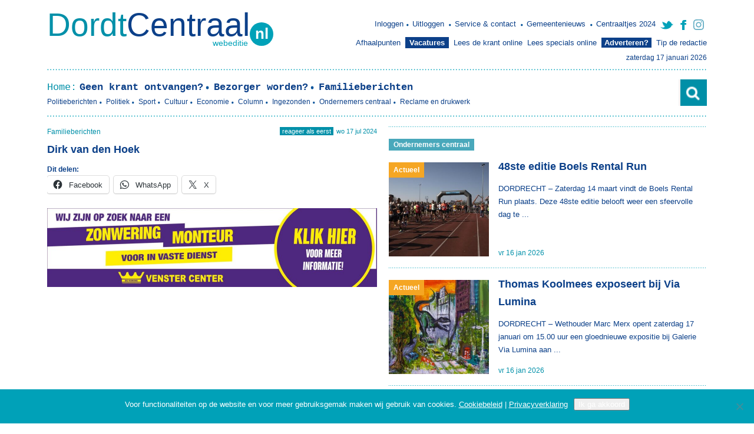

--- FILE ---
content_type: text/html; charset=UTF-8
request_url: https://dordtcentraal.nl/familieberichten/annie-neels-groeneveld-1766915043-722171012-615515815-329988899-281308002-293625782-2094869714-1614548968-566475843-1633851578-860450872-929291147-569619946-1098511188-1879859939-1769107028-1846858-26/
body_size: 17734
content:
<!DOCTYPE html>
<html lang="nl-NL" >
<head>
  
<!-- Global site tag (gtag.js) - Google Analytics -->
	<meta charset="UTF-8" />
  <meta name="format-detection" content="telephone=no" />
  <meta name="viewport" content="width=device-width,initial-scale=1.0">
	<script
  src="https://code.jquery.com/jquery-3.5.1.min.js"
  integrity="sha256-9/aliU8dGd2tb6OSsuzixeV4y/faTqgFtohetphbbj0="
  crossorigin="anonymous"></script>
	<script type="text/javascript" src="https://dordtcentraal.nl/wp-content/themes/dordtcentraal/dist/js/app.js"></script>

	<script data-ad-client="ca-pub-4180737233228733" async src="https://pagead2.googlesyndication.com/pagead/js/adsbygoogle.js"></script>
	<title>
		Dirk van den Hoek - DordtCentraal | Gratis huis-aan-huis-krant voor Dordrecht, Zwijndrecht en Papendrecht.	</title>
  <link rel="shortcut icon" type="image/x-icon" href="https://dordtcentraal.nl/wp-content/themes/dordtcentraal/favicon.ico" />
  <link rel="profile" href="http://gmpg.org/xfn/11" />
	<link rel="pingback" href="https://dordtcentraal.nl/xmlrpc.php" />
	<meta name='robots' content='index, follow, max-image-preview:large, max-snippet:-1, max-video-preview:-1' />
        <script async defer src="https://www.googletagmanager.com/gtag/js?id=G-V0BNSM62SN"></script>
        <script id="google-tracking">
          window.dataLayer = window.dataLayer || [];
          function gtag(){dataLayer.push(arguments);}
          gtag('js', new Date());

          gtag('consent', 'default', {
            'ad_storage'        : 'granted',
            'ad_user_data'      : 'granted',
            'ad_personalization': 'granted',
            'analytics_storage' : 'granted'
          } );
          
          gtag('config', 'G-V0BNSM62SN', {
            'anonymize_ip': true,
            'linker': {
  				    'domains': [ 'dordtcentraal.nl' ]
  				  }
          } );
          
                  </script>
        
            <script data-no-defer="1" data-ezscrex="false" data-cfasync="false" data-pagespeed-no-defer data-cookieconsent="ignore">
                var ctPublicFunctions = {"_ajax_nonce":"dd3878d39d","_rest_nonce":"f08e04a61f","_ajax_url":"\/wp-admin\/admin-ajax.php","_rest_url":"https:\/\/dordtcentraal.nl\/wp-json\/","data__cookies_type":"none","data__ajax_type":"rest","data__bot_detector_enabled":"0","data__frontend_data_log_enabled":1,"cookiePrefix":"","wprocket_detected":false,"host_url":"dordtcentraal.nl","text__ee_click_to_select":"Klik om de hele gegevens te selecteren","text__ee_original_email":"De volledige tekst is","text__ee_got_it":"Duidelijk","text__ee_blocked":"Geblokkeerd","text__ee_cannot_connect":"Kan geen verbinding maken","text__ee_cannot_decode":"Kan e-mail niet decoderen. Onbekende reden","text__ee_email_decoder":"Cleantalk e-mail decoder","text__ee_wait_for_decoding":"De magie is onderweg!","text__ee_decoding_process":"Wacht een paar seconden terwijl we de contactgegevens decoderen."}
            </script>
        
            <script data-no-defer="1" data-ezscrex="false" data-cfasync="false" data-pagespeed-no-defer data-cookieconsent="ignore">
                var ctPublic = {"_ajax_nonce":"dd3878d39d","settings__forms__check_internal":"0","settings__forms__check_external":"0","settings__forms__force_protection":0,"settings__forms__search_test":"0","settings__forms__wc_add_to_cart":"0","settings__data__bot_detector_enabled":"0","settings__sfw__anti_crawler":"0","blog_home":"https:\/\/dordtcentraal.nl\/","pixel__setting":"0","pixel__enabled":false,"pixel__url":null,"data__email_check_before_post":"1","data__email_check_exist_post":0,"data__cookies_type":"none","data__key_is_ok":true,"data__visible_fields_required":true,"wl_brandname":"Anti-Spam by CleanTalk","wl_brandname_short":"CleanTalk","ct_checkjs_key":1833120581,"emailEncoderPassKey":"97c9878d6b71f0a895d72ef0e4828608","bot_detector_forms_excluded":"W10=","advancedCacheExists":false,"varnishCacheExists":false,"wc_ajax_add_to_cart":false}
            </script>
        
	<!-- This site is optimized with the Yoast SEO plugin v26.7 - https://yoast.com/wordpress/plugins/seo/ -->
	<link rel="canonical" href="https://dordtcentraal.nl/familieberichten/[base64]/" />
	<meta property="og:locale" content="nl_NL" />
	<meta property="og:type" content="article" />
	<meta property="og:title" content="Dirk van den Hoek - DordtCentraal" />
	<meta property="og:url" content="https://dordtcentraal.nl/familieberichten/[base64]/" />
	<meta property="og:site_name" content="DordtCentraal" />
	<meta property="article:publisher" content="https://www.facebook.com/dordtcentraal/" />
	<meta property="article:published_time" content="2024-07-17T07:18:04+00:00" />
	<meta property="article:modified_time" content="2024-07-23T11:51:11+00:00" />
	<meta property="og:image" content="https://dordtcentraal.nl/wp-content/uploads/2016/01/CZJ0kwmWcAART7v-1.jpg" />
	<meta property="og:image:width" content="600" />
	<meta property="og:image:height" content="300" />
	<meta property="og:image:type" content="image/jpeg" />
	<meta name="author" content="Familieberichten" />
	<meta name="twitter:card" content="summary_large_image" />
	<meta name="twitter:creator" content="@dordtcentraal" />
	<meta name="twitter:site" content="@dordtcentraal" />
	<meta name="twitter:label1" content="Geschreven door" />
	<meta name="twitter:data1" content="Familieberichten" />
	<script type="application/ld+json" class="yoast-schema-graph">{"@context":"https://schema.org","@graph":[{"@type":"Article","@id":"https://dordtcentraal.nl/familieberichten/[base64]/#article","isPartOf":{"@id":"https://dordtcentraal.nl/familieberichten/[base64]/"},"author":{"name":"Familieberichten","@id":"https://dordtcentraal.nl/#/schema/person/dd9b8a5381d54640e03b19156496c59a"},"headline":"Dirk van den Hoek","datePublished":"2024-07-17T07:18:04+00:00","dateModified":"2024-07-23T11:51:11+00:00","mainEntityOfPage":{"@id":"https://dordtcentraal.nl/familieberichten/[base64]/"},"wordCount":4,"commentCount":0,"publisher":{"@id":"https://dordtcentraal.nl/#organization"},"articleSection":["Familieberichten"],"inLanguage":"nl-NL","potentialAction":[{"@type":"CommentAction","name":"Comment","target":["https://dordtcentraal.nl/familieberichten/[base64]/#respond"]}]},{"@type":"WebPage","@id":"https://dordtcentraal.nl/familieberichten/[base64]/","url":"https://dordtcentraal.nl/familieberichten/[base64]/","name":"Dirk van den Hoek - DordtCentraal","isPartOf":{"@id":"https://dordtcentraal.nl/#website"},"datePublished":"2024-07-17T07:18:04+00:00","dateModified":"2024-07-23T11:51:11+00:00","breadcrumb":{"@id":"https://dordtcentraal.nl/familieberichten/[base64]/#breadcrumb"},"inLanguage":"nl-NL","potentialAction":[{"@type":"ReadAction","target":["https://dordtcentraal.nl/familieberichten/[base64]/"]}]},{"@type":"BreadcrumbList","@id":"https://dordtcentraal.nl/familieberichten/[base64]/#breadcrumb","itemListElement":[{"@type":"ListItem","position":1,"name":"Home","item":"https://dordtcentraal.nl/"},{"@type":"ListItem","position":2,"name":"Dirk van den Hoek"}]},{"@type":"WebSite","@id":"https://dordtcentraal.nl/#website","url":"https://dordtcentraal.nl/","name":"DordtCentraal","description":"Gratis huis-aan-huis-krant voor Dordrecht, Zwijndrecht en Papendrecht.","publisher":{"@id":"https://dordtcentraal.nl/#organization"},"potentialAction":[{"@type":"SearchAction","target":{"@type":"EntryPoint","urlTemplate":"https://dordtcentraal.nl/?s={search_term_string}"},"query-input":{"@type":"PropertyValueSpecification","valueRequired":true,"valueName":"search_term_string"}}],"inLanguage":"nl-NL"},{"@type":"Organization","@id":"https://dordtcentraal.nl/#organization","name":"Dordtcentraal","url":"https://dordtcentraal.nl/","logo":{"@type":"ImageObject","inLanguage":"nl-NL","@id":"https://dordtcentraal.nl/#/schema/logo/image/","url":"https://dordtcentraal.nl/wp-content/uploads/2017/02/logo_dordtcentraal.png","contentUrl":"https://dordtcentraal.nl/wp-content/uploads/2017/02/logo_dordtcentraal.png","width":414,"height":66,"caption":"Dordtcentraal"},"image":{"@id":"https://dordtcentraal.nl/#/schema/logo/image/"},"sameAs":["https://www.facebook.com/dordtcentraal/","https://x.com/dordtcentraal"]},{"@type":"Person","@id":"https://dordtcentraal.nl/#/schema/person/dd9b8a5381d54640e03b19156496c59a","name":"Familieberichten"}]}</script>
	<!-- / Yoast SEO plugin. -->


<link rel='dns-prefetch' href='//a.omappapi.com' />
<link rel='dns-prefetch' href='//stats.wp.com' />
<link rel="alternate" type="application/rss+xml" title="DordtCentraal &raquo; Dirk van den Hoek reacties feed" href="https://dordtcentraal.nl/familieberichten/[base64]/feed/" />
<link rel="alternate" title="oEmbed (JSON)" type="application/json+oembed" href="https://dordtcentraal.nl/wp-json/oembed/1.0/embed?url=https%3A%2F%2Fdordtcentraal.nl%2Ffamilieberichten%[base64]%2F" />
<link rel="alternate" title="oEmbed (XML)" type="text/xml+oembed" href="https://dordtcentraal.nl/wp-json/oembed/1.0/embed?url=https%3A%2F%2Fdordtcentraal.nl%2Ffamilieberichten%[base64]%2F&#038;format=xml" />
<meta property="og:image" content="http://dordtcentraal.nl/wp-content/uploads/2013/11/logo_dordtcentraal.png"/>
<style id='wp-img-auto-sizes-contain-inline-css' type='text/css'>
img:is([sizes=auto i],[sizes^="auto," i]){contain-intrinsic-size:3000px 1500px}
/*# sourceURL=wp-img-auto-sizes-contain-inline-css */
</style>
<link rel='stylesheet' id='formidable-css' href='https://dordtcentraal.nl/wp-content/plugins/formidable/css/formidableforms1.css?v=1767608593132718' type='text/css' media='all' />
<link rel='stylesheet' id='cleantalk-public-css-css' href='https://dordtcentraal.nl/wp-content/plugins/cleantalk-spam-protect/css/cleantalk-public.min.css?v=17633781373032' type='text/css' media='all' />
<link rel='stylesheet' id='cleantalk-email-decoder-css-css' href='https://dordtcentraal.nl/wp-content/plugins/cleantalk-spam-protect/css/cleantalk-email-decoder.min.css?v=17458449231630' type='text/css' media='all' />
<link rel='stylesheet' id='cookie-notice-front-css' href='https://dordtcentraal.nl/wp-content/plugins/cookie-notice/css/front.min.css?v=17657894595482' type='text/css' media='all' />
<link rel='stylesheet' id='yop-public-css' href='https://dordtcentraal.nl/wp-content/plugins/yop-poll/public/assets/css/yop-poll-public-6.5.39.css?v=1762764603163330' type='text/css' media='all' />
<link rel='stylesheet' id='dvk-social-sharing-css' href='https://dordtcentraal.nl/wp-content/plugins/dvk-social-sharing/assets/css/styles.min.css?v=1729500274835' type='text/css' media='all' />
<link rel='stylesheet' id='sharedaddy-css' href='https://dordtcentraal.nl/wp-content/plugins/jetpack/modules/sharedaddy/sharing.css?v=176820860120625' type='text/css' media='all' />
<link rel='stylesheet' id='social-logos-css' href='https://dordtcentraal.nl/wp-content/plugins/jetpack/_inc/social-logos/social-logos.min.css?v=176820860013011' type='text/css' media='all' />
<script type="text/javascript" src="https://dordtcentraal.nl/wp-content/plugins/cleantalk-spam-protect/js/apbct-public-bundle_gathering.min.js?v=176760859396996" id="apbct-public-bundle_gathering.min-js-js"></script>
<script type="text/javascript" id="cookie-notice-front-js-before">
/* <![CDATA[ */
var cnArgs = {"ajaxUrl":"https:\/\/dordtcentraal.nl\/wp-admin\/admin-ajax.php","nonce":"ae25fc4cb0","hideEffect":"slide","position":"bottom","onScroll":false,"onScrollOffset":100,"onClick":false,"cookieName":"cookie_notice_accepted","cookieTime":2592000,"cookieTimeRejected":2592000,"globalCookie":false,"redirection":false,"cache":true,"revokeCookies":false,"revokeCookiesOpt":"automatic"};

//# sourceURL=cookie-notice-front-js-before
/* ]]> */
</script>
<script type="text/javascript" src="https://dordtcentraal.nl/wp-content/plugins/cookie-notice/js/front.min.js?v=17657894599200" id="cookie-notice-front-js"></script>
<script type="text/javascript" src="https://dordtcentraal.nl/wp-includes/js/jquery/jquery.min.js?v=169953092987553" id="jquery-core-js"></script>
<script type="text/javascript" src="https://dordtcentraal.nl/wp-includes/js/jquery/jquery-migrate.min.js?v=169157641513577" id="jquery-migrate-js"></script>
<script type="text/javascript" id="yop-public-js-extra">
/* <![CDATA[ */
var objectL10n = {"yopPollParams":{"urlParams":{"ajax":"https://dordtcentraal.nl/wp-admin/admin-ajax.php","wpLogin":"https://dordtcentraal.nl/wp-login.php?redirect_to=https%3A%2F%2Fdordtcentraal.nl%2Fwp-admin%2Fadmin-ajax.php%3Faction%3Dyop_poll_record_wordpress_vote"},"apiParams":{"reCaptcha":{"siteKey":""},"reCaptchaV2Invisible":{"siteKey":""},"reCaptchaV3":{"siteKey":""},"hCaptcha":{"siteKey":""},"cloudflareTurnstile":{"siteKey":""}},"captchaParams":{"imgPath":"https://dordtcentraal.nl/wp-content/plugins/yop-poll/public/assets/img/","url":"https://dordtcentraal.nl/wp-content/plugins/yop-poll/app.php","accessibilityAlt":"Sound icon","accessibilityTitle":"Accessibility option: listen to a question and answer it!","accessibilityDescription":"Type below the \u003Cstrong\u003Eanswer\u003C/strong\u003E to what you hear. Numbers or words:","explanation":"Click or touch the \u003Cstrong\u003EANSWER\u003C/strong\u003E","refreshAlt":"Refresh/reload icon","refreshTitle":"Refresh/reload: get new images and accessibility option!"},"voteParams":{"invalidPoll":"Ongeldige poll","noAnswersSelected":"Geen antwoord geselecteerd","minAnswersRequired":"Minimaal {min_answers_allowed} antwoord(en) verplicht","maxAnswersRequired":"Maximaal {max_answers_allowed} antwoord(en) geaccepteerd","noAnswerForOther":"Het Anders veld is niet ingevuld","noValueForCustomField":"{custom_field_name} is verplicht","tooManyCharsForCustomField":"Text for {custom_field_name} is too long","consentNotChecked":"Je moet akkoord gaan met onze voorwaarden","noCaptchaSelected":"Captcha is verplicht","thankYou":"Bedankt voor je stem"},"resultsParams":{"singleVote":"stem","multipleVotes":"stemmen","singleAnswer":"antwoord","multipleAnswers":"antwoorden"}}};
//# sourceURL=yop-public-js-extra
/* ]]> */
</script>
<script type="text/javascript" src="https://dordtcentraal.nl/wp-content/plugins/yop-poll/public/assets/js/yop-poll-public-6.5.39.min.js?v=176276460349504" id="yop-public-js"></script>
<link rel="https://api.w.org/" href="https://dordtcentraal.nl/wp-json/" /><link rel="alternate" title="JSON" type="application/json" href="https://dordtcentraal.nl/wp-json/wp/v2/posts/172593" /><link rel='shortlink' href='https://dordtcentraal.nl/?p=172593' />

<!-- This site is using AdRotate v5.8.16 Professional to display their advertisements - https://ajdg.solutions/ -->
<!-- AdRotate CSS -->
<style type="text/css" media="screen">
	.g { margin:0px; padding:0px; overflow:hidden; line-height:1; zoom:1; }
	.g img { height:auto; }
	.g-col { position:relative; float:left; }
	.g-col:first-child { margin-left: 0; }
	.g-col:last-child { margin-right: 0; }
	.g-2 { width:auto; }
	.b-2 { margin:0px 0px 0px 0px; }
	@media only screen and (max-width: 480px) {
		.g-col, .g-dyn, .g-single { width:100%; margin-left:0; margin-right:0; }
	}
</style>
<!-- /AdRotate CSS -->


 <!-- OneAll.com / Social Login for WordPress / v5.10.0 -->
<script data-cfasync="false" type="text/javascript">
 (function() {
  var oa = document.createElement('script'); oa.type = 'text/javascript';
  oa.async = true; oa.src = 'https://dordtcentraal.api.oneall.com/socialize/library.js';
  var s = document.getElementsByTagName('script')[0]; s.parentNode.insertBefore(oa, s);
 })();
</script>
<script>document.documentElement.className += " js";</script>
	<style>img#wpstats{display:none}</style>
		  <link href='http://fonts.googleapis.com/css?family=Open+Sans:300italic,400italic,600italic,700italic,800italic,400,300,600,700,800' rel='stylesheet' type='text/css'>
  <link href='http://fonts.googleapis.com/css?family=Droid+Serif:400italic' rel='stylesheet' type='text/css'>
      <link rel="stylesheet" href="https://dordtcentraal.nl/wp-content/themes/dordtcentraal/dist/css/app.css" type="text/css" media="all">
  
  <!--  <link rel="stylesheet" type="text/css" media="all" href="--><!--/lib/css/template.css" />-->
	<script type="text/javascript">
	  /*
	   * Replace SITE_SUBDOMAIN with the subdomain of a Site
	   * created in your OneAll account: https://app.oneall.com
	   */
	  var oneall_subdomain = 'dordtcentraal';
	  var oneall_js_protocol = (("https:" == document.location.protocol) ? "https" : "http");
	  document.write(unescape("%3Cscript src='"+oneall_js_protocol+"://"+oneall_subdomain+".api.oneall.com/socialize/library.js' type='text/javascript'%3E%3C/script%3E"));
	</script>
	<!-- Go to www.addthis.com/dashboard to customize your tools -->
<script type="text/javascript" src="//s7.addthis.com/js/300/addthis_widget.js#pubid=ra-56e28663f1f73fd8"></script>

<script type="text/javascript" src="https://dordtcentraal.nl/wp-content/themes/dordtcentraal/lib/js/classie.js"></script>

 
<style>
.widget-title-space {
    display: flex;
    justify-content: space-between;
}
.widget-title-space a {
	font-weight: 700 !important;
    font-size: 18px !important;
    line-height: 22px !important;
}

.famads {
	float: left; 
	width: 100%;
}

.showmobile,
.showinmobile{
	display: none!important;
}
#sb-search{
	display:block!important;
}

.show-md {
	display: none !important;
}

@media (max-width:1120px) {
	.show-md {
		display: inline !important;
	}
}

@media (max-width:454px){


	#header .misc ul {
		display: inline-block;
	}

	#header .misc ul li {
		padding: 0;
		text-align: center;
		margin-bottom: 8px;
		float: none;
		margin: 4px 2px;
		display: inline-block;
	}

	#header .misc ul li a{
	font-size:12px;
	}
	.mobilemenu{
		float:left!important;
		width:30%!important;
	}

	#nav .nav.mobile .openorclose p span {
	
		background-size: 24px 20px!important;
		padding-left: 28px!important;
		
	}

	.sb-socials {
		margin-top: 11px;
	}

	/*.search{
		display:none!important;
	}*/
	#sb-search {
		margin-top: -28px;
	}
	#sb-search.sb-search-open {
		margin-top: -15px;
	}

	#nav .nav.mobile {
		margin: 0 auto 0px!important;  
	}
	#nav {
		padding: 8px 0!important;  
	}

	.usermenuz{
		border-bottom: 1px solid white;
		margin: 10px 8px;
		display:inline-block;
		text-align: center;
	}

	.usermenuz li{
		display: -webkit-inline-box!important;
	}
	.usermenuz a{
		padding: 3px!important;
		font-size: 14px!important;
	}


	.showinmobile{
		display: block!important;

	}


	.showmobile{
		display: block!important;

	}
	.hidemobile{
		display:none!important;
	}

}

@media (max-width:835px){
	.mobile {
  display: block !important;
	}
}

.sb-search {
	position: relative;	
	width: 0%;
	min-width: 48px;
	height: 48px;
	float: right;
	overflow: hidden;
	-webkit-transition: width 0.3s;
	-moz-transition: width 0.3s;
	transition: width 0.3s;
	-webkit-backface-visibility: hidden;
}

.sb-search-input {
	position: absolute;
	top: 0;
	right: 0;
	border: none;
	font-weight: 100;
	outline: none;
	background-color: #f3f3f3;
	width: 100%;
	height: 45px;
	margin: 0;
	z-index: 10;
	padding: 20px 65px 20px 20px;
	font-family: inherit;
	font-size: 20px;
	color: #7e7e7e;
}

.sb-search-input::-webkit-input-placeholder {
	color: #7e7e7e;
}

.sb-search-input:-moz-placeholder {
	color: #efb480;
}

.sb-search-input::-moz-placeholder {
	color: #efb480;
}

.sb-search-input:-ms-input-placeholder {
	color: #efb480;
}

.sb-icon-search,
.sb-search-submit  {
	width: 60px;
	height: 60px;
	display: block;
	position: absolute;
	right: 0;
	top: 0;
	padding: 0;
	margin: 0;
	line-height: 60px;
	text-align: center;
	cursor: pointer;
}

.sb-search-submit {
	background: #fff; /* IE needs this */
	-ms-filter: "progid:DXImageTransform.Microsoft.Alpha(Opacity=0)"; /* IE 8 */
    filter: alpha(opacity=0); /* IE 5-7 */
    opacity: 0;
	color: transparent;
	border: none;
	outline: none;
	z-index: -1;
}

.sb-icon-search {
	color: #fff;
	background: url(https://dordtcentraal.nl/wp-content/themes/dordtcentraal/lib/images/search.png) no-repeat 50%;	
	width: 45px;
    height: 45px;    
    overflow: hidden;
    position: absolute;
    right: 0;
    top: 0;
    z-index: 999;
}

.sb-search.sb-search-open .sb-icon-search,
.no-js .sb-search .sb-icon-search {
	
	z-index: 11;
}

/* Open state */
.sb-search.sb-search-open,
.no-js .sb-search {
	width: 100%;
}



.sb-search.sb-search-open .sb-search-submit,
.no-js .sb-search .sb-search-submit {
	z-index: 90;
}


.usermenuz .facebook{	display:none!important;}
.usermenuz .instagram{	display:none!important;}
.usermenuz .twitter{	display:none!important;}
.basicpopup-content p{
    height: auto!important;
}

#cn-accept-cookie {
	color: #fff !important;
}

.banner-mobile {
	width: 100%;
	height: auto;
	overflow: hidden;

	display: none;
}

.banner-mobile .g-col {
	float: left !important;
	width: 48% !important;
	padding: 1% !important;
	min-height: 160px;
}

@media (max-width: 835px) {
	.banner-mobile {
		display: block;
	}
	.banner-desktop {
		display: none;
	}
}

</style>

<meta name="facebook-domain-verification" content="9vpbzgke2zvotfvsjh6wqd4h8mzis6" />


<style id='global-styles-inline-css' type='text/css'>
:root{--wp--preset--aspect-ratio--square: 1;--wp--preset--aspect-ratio--4-3: 4/3;--wp--preset--aspect-ratio--3-4: 3/4;--wp--preset--aspect-ratio--3-2: 3/2;--wp--preset--aspect-ratio--2-3: 2/3;--wp--preset--aspect-ratio--16-9: 16/9;--wp--preset--aspect-ratio--9-16: 9/16;--wp--preset--color--black: #000000;--wp--preset--color--cyan-bluish-gray: #abb8c3;--wp--preset--color--white: #ffffff;--wp--preset--color--pale-pink: #f78da7;--wp--preset--color--vivid-red: #cf2e2e;--wp--preset--color--luminous-vivid-orange: #ff6900;--wp--preset--color--luminous-vivid-amber: #fcb900;--wp--preset--color--light-green-cyan: #7bdcb5;--wp--preset--color--vivid-green-cyan: #00d084;--wp--preset--color--pale-cyan-blue: #8ed1fc;--wp--preset--color--vivid-cyan-blue: #0693e3;--wp--preset--color--vivid-purple: #9b51e0;--wp--preset--gradient--vivid-cyan-blue-to-vivid-purple: linear-gradient(135deg,rgb(6,147,227) 0%,rgb(155,81,224) 100%);--wp--preset--gradient--light-green-cyan-to-vivid-green-cyan: linear-gradient(135deg,rgb(122,220,180) 0%,rgb(0,208,130) 100%);--wp--preset--gradient--luminous-vivid-amber-to-luminous-vivid-orange: linear-gradient(135deg,rgb(252,185,0) 0%,rgb(255,105,0) 100%);--wp--preset--gradient--luminous-vivid-orange-to-vivid-red: linear-gradient(135deg,rgb(255,105,0) 0%,rgb(207,46,46) 100%);--wp--preset--gradient--very-light-gray-to-cyan-bluish-gray: linear-gradient(135deg,rgb(238,238,238) 0%,rgb(169,184,195) 100%);--wp--preset--gradient--cool-to-warm-spectrum: linear-gradient(135deg,rgb(74,234,220) 0%,rgb(151,120,209) 20%,rgb(207,42,186) 40%,rgb(238,44,130) 60%,rgb(251,105,98) 80%,rgb(254,248,76) 100%);--wp--preset--gradient--blush-light-purple: linear-gradient(135deg,rgb(255,206,236) 0%,rgb(152,150,240) 100%);--wp--preset--gradient--blush-bordeaux: linear-gradient(135deg,rgb(254,205,165) 0%,rgb(254,45,45) 50%,rgb(107,0,62) 100%);--wp--preset--gradient--luminous-dusk: linear-gradient(135deg,rgb(255,203,112) 0%,rgb(199,81,192) 50%,rgb(65,88,208) 100%);--wp--preset--gradient--pale-ocean: linear-gradient(135deg,rgb(255,245,203) 0%,rgb(182,227,212) 50%,rgb(51,167,181) 100%);--wp--preset--gradient--electric-grass: linear-gradient(135deg,rgb(202,248,128) 0%,rgb(113,206,126) 100%);--wp--preset--gradient--midnight: linear-gradient(135deg,rgb(2,3,129) 0%,rgb(40,116,252) 100%);--wp--preset--font-size--small: 13px;--wp--preset--font-size--medium: 20px;--wp--preset--font-size--large: 36px;--wp--preset--font-size--x-large: 42px;--wp--preset--spacing--20: 0.44rem;--wp--preset--spacing--30: 0.67rem;--wp--preset--spacing--40: 1rem;--wp--preset--spacing--50: 1.5rem;--wp--preset--spacing--60: 2.25rem;--wp--preset--spacing--70: 3.38rem;--wp--preset--spacing--80: 5.06rem;--wp--preset--shadow--natural: 6px 6px 9px rgba(0, 0, 0, 0.2);--wp--preset--shadow--deep: 12px 12px 50px rgba(0, 0, 0, 0.4);--wp--preset--shadow--sharp: 6px 6px 0px rgba(0, 0, 0, 0.2);--wp--preset--shadow--outlined: 6px 6px 0px -3px rgb(255, 255, 255), 6px 6px rgb(0, 0, 0);--wp--preset--shadow--crisp: 6px 6px 0px rgb(0, 0, 0);}:where(.is-layout-flex){gap: 0.5em;}:where(.is-layout-grid){gap: 0.5em;}body .is-layout-flex{display: flex;}.is-layout-flex{flex-wrap: wrap;align-items: center;}.is-layout-flex > :is(*, div){margin: 0;}body .is-layout-grid{display: grid;}.is-layout-grid > :is(*, div){margin: 0;}:where(.wp-block-columns.is-layout-flex){gap: 2em;}:where(.wp-block-columns.is-layout-grid){gap: 2em;}:where(.wp-block-post-template.is-layout-flex){gap: 1.25em;}:where(.wp-block-post-template.is-layout-grid){gap: 1.25em;}.has-black-color{color: var(--wp--preset--color--black) !important;}.has-cyan-bluish-gray-color{color: var(--wp--preset--color--cyan-bluish-gray) !important;}.has-white-color{color: var(--wp--preset--color--white) !important;}.has-pale-pink-color{color: var(--wp--preset--color--pale-pink) !important;}.has-vivid-red-color{color: var(--wp--preset--color--vivid-red) !important;}.has-luminous-vivid-orange-color{color: var(--wp--preset--color--luminous-vivid-orange) !important;}.has-luminous-vivid-amber-color{color: var(--wp--preset--color--luminous-vivid-amber) !important;}.has-light-green-cyan-color{color: var(--wp--preset--color--light-green-cyan) !important;}.has-vivid-green-cyan-color{color: var(--wp--preset--color--vivid-green-cyan) !important;}.has-pale-cyan-blue-color{color: var(--wp--preset--color--pale-cyan-blue) !important;}.has-vivid-cyan-blue-color{color: var(--wp--preset--color--vivid-cyan-blue) !important;}.has-vivid-purple-color{color: var(--wp--preset--color--vivid-purple) !important;}.has-black-background-color{background-color: var(--wp--preset--color--black) !important;}.has-cyan-bluish-gray-background-color{background-color: var(--wp--preset--color--cyan-bluish-gray) !important;}.has-white-background-color{background-color: var(--wp--preset--color--white) !important;}.has-pale-pink-background-color{background-color: var(--wp--preset--color--pale-pink) !important;}.has-vivid-red-background-color{background-color: var(--wp--preset--color--vivid-red) !important;}.has-luminous-vivid-orange-background-color{background-color: var(--wp--preset--color--luminous-vivid-orange) !important;}.has-luminous-vivid-amber-background-color{background-color: var(--wp--preset--color--luminous-vivid-amber) !important;}.has-light-green-cyan-background-color{background-color: var(--wp--preset--color--light-green-cyan) !important;}.has-vivid-green-cyan-background-color{background-color: var(--wp--preset--color--vivid-green-cyan) !important;}.has-pale-cyan-blue-background-color{background-color: var(--wp--preset--color--pale-cyan-blue) !important;}.has-vivid-cyan-blue-background-color{background-color: var(--wp--preset--color--vivid-cyan-blue) !important;}.has-vivid-purple-background-color{background-color: var(--wp--preset--color--vivid-purple) !important;}.has-black-border-color{border-color: var(--wp--preset--color--black) !important;}.has-cyan-bluish-gray-border-color{border-color: var(--wp--preset--color--cyan-bluish-gray) !important;}.has-white-border-color{border-color: var(--wp--preset--color--white) !important;}.has-pale-pink-border-color{border-color: var(--wp--preset--color--pale-pink) !important;}.has-vivid-red-border-color{border-color: var(--wp--preset--color--vivid-red) !important;}.has-luminous-vivid-orange-border-color{border-color: var(--wp--preset--color--luminous-vivid-orange) !important;}.has-luminous-vivid-amber-border-color{border-color: var(--wp--preset--color--luminous-vivid-amber) !important;}.has-light-green-cyan-border-color{border-color: var(--wp--preset--color--light-green-cyan) !important;}.has-vivid-green-cyan-border-color{border-color: var(--wp--preset--color--vivid-green-cyan) !important;}.has-pale-cyan-blue-border-color{border-color: var(--wp--preset--color--pale-cyan-blue) !important;}.has-vivid-cyan-blue-border-color{border-color: var(--wp--preset--color--vivid-cyan-blue) !important;}.has-vivid-purple-border-color{border-color: var(--wp--preset--color--vivid-purple) !important;}.has-vivid-cyan-blue-to-vivid-purple-gradient-background{background: var(--wp--preset--gradient--vivid-cyan-blue-to-vivid-purple) !important;}.has-light-green-cyan-to-vivid-green-cyan-gradient-background{background: var(--wp--preset--gradient--light-green-cyan-to-vivid-green-cyan) !important;}.has-luminous-vivid-amber-to-luminous-vivid-orange-gradient-background{background: var(--wp--preset--gradient--luminous-vivid-amber-to-luminous-vivid-orange) !important;}.has-luminous-vivid-orange-to-vivid-red-gradient-background{background: var(--wp--preset--gradient--luminous-vivid-orange-to-vivid-red) !important;}.has-very-light-gray-to-cyan-bluish-gray-gradient-background{background: var(--wp--preset--gradient--very-light-gray-to-cyan-bluish-gray) !important;}.has-cool-to-warm-spectrum-gradient-background{background: var(--wp--preset--gradient--cool-to-warm-spectrum) !important;}.has-blush-light-purple-gradient-background{background: var(--wp--preset--gradient--blush-light-purple) !important;}.has-blush-bordeaux-gradient-background{background: var(--wp--preset--gradient--blush-bordeaux) !important;}.has-luminous-dusk-gradient-background{background: var(--wp--preset--gradient--luminous-dusk) !important;}.has-pale-ocean-gradient-background{background: var(--wp--preset--gradient--pale-ocean) !important;}.has-electric-grass-gradient-background{background: var(--wp--preset--gradient--electric-grass) !important;}.has-midnight-gradient-background{background: var(--wp--preset--gradient--midnight) !important;}.has-small-font-size{font-size: var(--wp--preset--font-size--small) !important;}.has-medium-font-size{font-size: var(--wp--preset--font-size--medium) !important;}.has-large-font-size{font-size: var(--wp--preset--font-size--large) !important;}.has-x-large-font-size{font-size: var(--wp--preset--font-size--x-large) !important;}
/*# sourceURL=global-styles-inline-css */
</style>
<link rel='stylesheet' id='so-css-dordtcentraal-css' href='https://dordtcentraal.nl/wp-content/uploads/so-css/so-css-dordtcentraal.css?v=17219153010' type='text/css' media='all' />
</head>

<body
	class="wp-singular post-template-default single single-post postid-172593 single-format-standard wp-theme-dordtcentraal loggedout blog-id-1 cookies-not-set">
<script async src="https://pagead2.googlesyndication.com/pagead/js/adsbygoogle.js"></script>
<div id="fb-root"></div>

<script>(function(d, s, id) {
  var js, fjs = d.getElementsByTagName(s)[0];
  if (d.getElementById(id)) return;
  js = d.createElement(s); js.id = id;
  js.src = "//connect.facebook.net/en_US/all.js#xfbml=1&appId=186142371577265";
  fjs.parentNode.insertBefore(js, fjs);
}(document, 'script', 'facebook-jssdk'));</script>
</div></div></div>
<div id="topbanner">
<div class="wrapper"></div>   <!-- addrotate OFF -->
</div>
<div class="wrapper">
<div id="header" class="wrapper">
<div>
	<div class="hidemobile">
				<div class="usermenu"><ul><li class="loginx"><a>Inloggen</a></li><li id="menu-item-37053" class="menu-item menu-item-type-post_type menu-item-object-page menu-item-37053"><a href="https://dordtcentraal.nl/logout-2/">Uitloggen</a></li>
<li id="menu-item-37054" class="menu-item menu-item-type-post_type menu-item-object-page menu-item-37054"><a href="https://dordtcentraal.nl/service-contact/">Service &amp; contact</a></li>
<li id="menu-item-100058" class="menu-item menu-item-type-post_type menu-item-object-page menu-item-100058"><a href="https://dordtcentraal.nl/gemeentenieuws/">Gemeentenieuws</a></li>
<li id="menu-item-37056" class="menu-item menu-item-type-post_type menu-item-object-page menu-item-37056"><a href="https://dordtcentraal.nl/centraaltjesfelicitaties/">Centraaltjes 2024</a></li>
<li id="menu-item-37057" class="twitter menu-item menu-item-type-custom menu-item-object-custom menu-item-37057"><a target="_blank" href="https://twitter.com/dordtcentraal">Twitter</a></li>
<li id="menu-item-37058" class="facebook menu-item menu-item-type-custom menu-item-object-custom menu-item-37058"><a target="_blank" href="https://www.facebook.com/dordtcentraal">Facebook</a></li>
<li id="menu-item-87560" class="instagram menu-item menu-item-type-custom menu-item-object-custom menu-item-87560"><a href="https://www.instagram.com/dordtcentraal/">Instagram</a></li>
<li class="clr"></li></ul></div>			</div>
	
	<div class="logo">
		<a href="https://dordtcentraal.nl">Dordt<span class="wijknaam">Centraal</span><span class="onderschrift">webeditie</span><span class="nl">nl</span></a>	</div>
    </div>
    <div class="clr"></div>
    <div class="weather-n-date">
    	<div class="data">
				zaterdag 17 januari 2026<img src="https://dordtcentraal.nl/wp-content/themes/dordtcentraal/lib/images/demo_weather.png" class="weather" alt="Bekijk het weer" />
		        </div>
				<div class="clr"></div>
	</div>
    <div class="misc"><ul><li id="menu-item-127326" class="menu-item menu-item-type-post_type menu-item-object-page menu-item-127326"><a href="https://dordtcentraal.nl/afhaalpunten/">Afhaalpunten</a></li>
<li id="menu-item-105328" class="vacatures menu-item menu-item-type-taxonomy menu-item-object-category menu-item-105328"><a href="https://dordtcentraal.nl/vacatures/">Vacatures</a></li>
<li id="menu-item-189063" class="menu-item menu-item-type-custom menu-item-object-custom menu-item-189063"><a target="_blank" href="https://krant.dordtcentraal.nl/lees-de-krant-online">Lees de krant online</a></li>
<li id="menu-item-189064" class="menu-item menu-item-type-custom menu-item-object-custom menu-item-189064"><a target="_blank" href="https://krant.dordtcentraal.nl/lees-specials-online">Lees specials online</a></li>
<li id="menu-item-37073" class="strong menu-item menu-item-type-post_type menu-item-object-page menu-item-37073"><a href="https://dordtcentraal.nl/adverteren/">Adverteren?</a></li>
<li id="menu-item-138652" class="show-md menu-item menu-item-type-taxonomy menu-item-object-category menu-item-138652"><a href="https://dordtcentraal.nl/ondernemers/">Ondernemers centraal</a></li>
<li id="menu-item-110805" class="slim menu-item menu-item-type-post_type menu-item-object-page menu-item-110805"><a href="https://dordtcentraal.nl/tip-de-redactie/">Tip de redactie</a></li>
<li class="clr"></li></ul></div>	<div class="clr"></div>
</div>
<div id="nav" class="wrapper">
	<div class="nav">




	<div class="main"><ul><li class="title"><a href="https://dordtcentraal.nl/">Home:</a></li><li id="menu-item-127885" class="menu-item menu-item-type-custom menu-item-object-custom menu-item-127885"><a href="https://www.bezorgingmaasstad.nl/meldformulier/">Geen krant ontvangen?</a></li>
<li id="menu-item-127884" class="menu-item menu-item-type-custom menu-item-object-custom menu-item-127884"><a href="http://www.bezorgingmaasstad.nl/">Bezorger worden?</a></li>
<li id="menu-item-110806" class="menu-item menu-item-type-taxonomy menu-item-object-category current-post-ancestor current-menu-parent current-post-parent menu-item-110806"><a href="https://dordtcentraal.nl/familieberichten/">Familieberichten</a></li>
</ul></div>    <div class="clr"></div>
    <div class="subs"><ul><li id="menu-item-37066" class="menu-item menu-item-type-taxonomy menu-item-object-category menu-item-37066"><a href="https://dordtcentraal.nl/politieberichten/">Politieberichten</a></li>
<li id="menu-item-37067" class="menu-item menu-item-type-taxonomy menu-item-object-category menu-item-37067"><a href="https://dordtcentraal.nl/politiek/">Politiek</a></li>
<li id="menu-item-111053" class="menu-item menu-item-type-taxonomy menu-item-object-category menu-item-111053"><a href="https://dordtcentraal.nl/sport/">Sport</a></li>
<li id="menu-item-37068" class="menu-item menu-item-type-taxonomy menu-item-object-category menu-item-37068"><a href="https://dordtcentraal.nl/cultuur/">Cultuur</a></li>
<li id="menu-item-37069" class="menu-item menu-item-type-taxonomy menu-item-object-category menu-item-37069"><a href="https://dordtcentraal.nl/economie/">Economie</a></li>
<li id="menu-item-39904" class="menu-item menu-item-type-post_type menu-item-object-page menu-item-39904"><a href="https://dordtcentraal.nl/column/">Column</a></li>
<li id="menu-item-37071" class="menu-item menu-item-type-taxonomy menu-item-object-category menu-item-37071"><a href="https://dordtcentraal.nl/ingezonden/">Ingezonden</a></li>
<li id="menu-item-37072" class="menu-item menu-item-type-taxonomy menu-item-object-category menu-item-37072"><a href="https://dordtcentraal.nl/ondernemers/">Ondernemers centraal</a></li>
<li id="menu-item-52501" class="last menu-item menu-item-type-custom menu-item-object-custom menu-item-52501"><a target="_blank" href="https://dc-reclame.nl/">Reclame en drukwerk</a></li>
</ul></div>    <div class="clr"></div>
    </div>
    <div class="nav mobile mobilemenu">
    	<div class="openorclose"><p><span>
		
										Familieberichten							        	
		
        </span></p>	
		
		</div>
		
		
		
    	<ul style="margin-top: 10px;">
		
				<div class="usermenuz"><li class="loginx"><a>Inloggen</a></li><li class="menu-item menu-item-type-post_type menu-item-object-page menu-item-37053"><a href="https://dordtcentraal.nl/logout-2/">Uitloggen</a></li>
<li class="menu-item menu-item-type-post_type menu-item-object-page menu-item-37054"><a href="https://dordtcentraal.nl/service-contact/">Service &amp; contact</a></li>
<li class="menu-item menu-item-type-post_type menu-item-object-page menu-item-100058"><a href="https://dordtcentraal.nl/gemeentenieuws/">Gemeentenieuws</a></li>
<li class="menu-item menu-item-type-post_type menu-item-object-page menu-item-37056"><a href="https://dordtcentraal.nl/centraaltjesfelicitaties/">Centraaltjes 2024</a></li>
<li class="twitter menu-item menu-item-type-custom menu-item-object-custom menu-item-37057"><a target="_blank" href="https://twitter.com/dordtcentraal">Twitter</a></li>
<li class="facebook menu-item menu-item-type-custom menu-item-object-custom menu-item-37058"><a target="_blank" href="https://www.facebook.com/dordtcentraal">Facebook</a></li>
<li class="instagram menu-item menu-item-type-custom menu-item-object-custom menu-item-87560"><a href="https://www.instagram.com/dordtcentraal/">Instagram</a></li>
<li class="clr"></li></div>			
		
		</ul>
    </div>
	
	
	<div class="sb-socials showmobile" style="display:none;">
	<a target="_blank" href="https://twitter.com/dordtcentraal"><img src="https://dordtcentraal.nl/wp-content/themes/dordtcentraal/lib/images/twitter.png" ></a>
	<a target="_blank" href="https://www.facebook.com/dordtcentraal"><img src="https://dordtcentraal.nl/wp-content/themes/dordtcentraal/lib/images/facebook.png" ></a>
	<a target="_blank" href="https://www.instagram.com/dordtcentraal/"><img src="https://dordtcentraal.nl/wp-content/themes/dordtcentraal/lib/images/insta.png" ></a>
	</div>
	
	
	<div id="sb-search" class="sb-search" style="display:none;">
		<form role="search" method="get" id="searchform" class="searchform2" action="https://dordtcentraal.nl/" >
		<input class="sb-search-input" placeholder="Zoek in DordtCentraal" type="text" value=""  name="s" id="s">
		<input class="sb-search-submit" type="submit" value="">
		<span class="sb-icon-search"></span>
		</form>
	</div>
	
	
        <div class="clr"></div>
</div>
<div class="mobile hidemobile">
	<div class="wijken">
  <ul><li class="select"><span>Wijknieuws</span></li><li class="link"><a href="http://binnenstadnoordflank.dordtcentraal.nl">Binnenstad Noordflank</a></li><li class="link"><a href="http://crabbehof.dordtcentraal.nl">Crabbehof</a></li><li class="link"><a href="http://dubbeldam.dordtcentraal.nl">Dubbeldam</a></li><li class="link"><a href="http://nieuwkrispijn.dordtcentraal.nl">Nieuw Krispijn</a></li><li class="link"><a href="http://oudkrispijn.dordtcentraal.nl">Oud Krispijn</a></li><li class="link"><a href="http://reeland.dordtcentraal.nl">Reeland</a></li><li class="link"><a href="http://staart.dordtcentraal.nl">Staart</a></li><li class="link"><a href="http://stadspolders.dordtcentraal.nl">Stadspolders</a></li><li class="link"><a href="http://sterrenburg.dordtcentraal.nl">Sterrenburg</a></li><li class="link"><a href="http://wielwijk.dordtcentraal.nl">Wielwijk</a></li></ul></div></div>
<!-- Ofwel zijn er geen banners, ze zijn uitgeschakeld of geen beschikbaar voor deze locatie! -->
<div id="content" class="wrapper single">
		<div id="posts">
															<div id="details">
				<div class="leftside"><p class="category">
					Familieberichten					</p></div>
				<div class="rightside">
					<div class="share">
            <!-- Go to www.addthis.com/dashboard to customize your tools -->
<div class="addthis_sharing_toolbox"></div>
                  </div>
					<p class="details"><span class="commentcount">reageer als eerst</span>wo 17 jul 2024</p>
				</div>
				<div class="clr"></div>
			</div>
			<div class="article">

			<h1>Dirk van den Hoek</h1>
						<div class="post-content clearfix"><div class="sharedaddy sd-sharing-enabled"><div class="robots-nocontent sd-block sd-social sd-social-icon-text sd-sharing"><h3 class="sd-title">Dit delen:</h3><div class="sd-content"><ul><li class="share-facebook"><a rel="nofollow noopener noreferrer"
				data-shared="sharing-facebook-172593"
				class="share-facebook sd-button share-icon"
				href="https://dordtcentraal.nl/familieberichten/[base64]/?share=facebook"
				target="_blank"
				aria-labelledby="sharing-facebook-172593"
				>
				<span id="sharing-facebook-172593" hidden>Klik om te delen op Facebook (Opent in een nieuw venster)</span>
				<span>Facebook</span>
			</a></li><li class="share-jetpack-whatsapp"><a rel="nofollow noopener noreferrer"
				data-shared="sharing-whatsapp-172593"
				class="share-jetpack-whatsapp sd-button share-icon"
				href="https://dordtcentraal.nl/familieberichten/[base64]/?share=jetpack-whatsapp"
				target="_blank"
				aria-labelledby="sharing-whatsapp-172593"
				>
				<span id="sharing-whatsapp-172593" hidden>Klik om te delen op WhatsApp (Opent in een nieuw venster)</span>
				<span>WhatsApp</span>
			</a></li><li class="share-x"><a rel="nofollow noopener noreferrer"
				data-shared="sharing-x-172593"
				class="share-x sd-button share-icon"
				href="https://dordtcentraal.nl/familieberichten/[base64]/?share=x"
				target="_blank"
				aria-labelledby="sharing-x-172593"
				>
				<span id="sharing-x-172593" hidden>Klik om te delen op X (Opent in een nieuw venster)</span>
				<span>X</span>
			</a></li><li class="share-end"></li></ul></div></div></div></div>															</div><!-- end article -->

		   <!-- b-banner1 Adrotate-->
			<!-- Ofwel zijn er geen banners, ze zijn uitgeschakeld of geen beschikbaar voor deze locatie! -->       <!-- b-banner2 Adrotate-->
			<div class="g g-26"><div class="g-single a-383"><a class="gofollow" data-track="MzgzLDI2LDEsNjA=" href="https://venstercenter.nl/over-ons/vacatures/#solliciteren"><img src="http://dordtcentraal.nl/wp-content/uploads/2025/10/Banner-Venster-Center-vacature-oktober-2025.jpg" /></a></div></div>						
        </div><!-- end posts -->
	

<div id="sidebar" class="first">


	  
	<!-- Ofwel zijn er geen banners, ze zijn uitgeschakeld of geen beschikbaar voor deze locatie! --><div class="element-divider"></div>  <div class="category">
    <span class="teaser--category" style="background-color: #49A8BB;">
        Ondernemers centraal    </span>
  </div>
  
<div class="post">
  <div class="article  article-with-featured-image ">
          <a class="featuredimage" href="https://dordtcentraal.nl/actueel/48ste-editie-boels-rental-run/" title="Lees meer over: 48ste editie Boels Rental Run">
        <div class="featuredimage--image" style="background-image: url(https://dordtcentraal.nl/wp-content/uploads/2026/01/BOELS-RENTAL-RUN_FOTO-455x303.jpg);"></div>
                  <span class="teaser--category" style="background-color: #f5a623;">
            Actueel          </span>
                  <div class="overlay">
            <div class="tekst">
                          </div>
          </div>
      </a>
        <div class="post--content-container">
      <h3 class="title">
        <a href="https://dordtcentraal.nl/actueel/48ste-editie-boels-rental-run/" title="Lees meer over: 48ste editie Boels Rental Run">48ste editie Boels Rental Run</a>
      </h3>
      <p>
        DORDRECHT &#8211; Zaterdag 14 maart vindt de Boels Rental Run plaats. Deze 48ste editie belooft weer een sfeervolle dag te<a class="more" href="https://dordtcentraal.nl/actueel/48ste-editie-boels-rental-run/"> ...</a>      </p>
      <div class="post--meta">
                <p>vr 16 jan 2026</p>
        <!-- Social Sharing by Danny - v1.3.9 - https://wordpress.org/plugins/dvk-social-sharing/ --><p class="dvk-social-sharing ss-icon-size-16"><span class="ss-ask">Share this post: </span></p><!-- / Social Sharing By Danny -->      </div>
    </div>
  </div>
</div>

<div class="post">
  <div class="article  article-with-featured-image ">
          <a class="featuredimage" href="https://dordtcentraal.nl/actueel/thomas-koolmees-exposeert-bij-via-lumina/" title="Lees meer over: Thomas Koolmees exposeert bij Via Lumina">
        <div class="featuredimage--image" style="background-image: url(https://dordtcentraal.nl/wp-content/uploads/2026/01/VIA-LUMINA_FOTO-455x295.jpg);"></div>
                  <span class="teaser--category" style="background-color: #f5a623;">
            Actueel          </span>
                  <div class="overlay">
            <div class="tekst">
                          </div>
          </div>
      </a>
        <div class="post--content-container">
      <h3 class="title">
        <a href="https://dordtcentraal.nl/actueel/thomas-koolmees-exposeert-bij-via-lumina/" title="Lees meer over: Thomas Koolmees exposeert bij Via Lumina">Thomas Koolmees exposeert bij Via Lumina</a>
      </h3>
      <p>
        DORDRECHT &#8211; Wethouder Marc Merx opent zaterdag 17 januari om 15.00 uur een gloednieuwe expositie bij Galerie Via Lumina aan<a class="more" href="https://dordtcentraal.nl/actueel/thomas-koolmees-exposeert-bij-via-lumina/"> ...</a>      </p>
      <div class="post--meta">
                <p>vr 16 jan 2026</p>
        <!-- Social Sharing by Danny - v1.3.9 - https://wordpress.org/plugins/dvk-social-sharing/ --><p class="dvk-social-sharing ss-icon-size-16"><span class="ss-ask">Share this post: </span></p><!-- / Social Sharing By Danny -->      </div>
    </div>
  </div>
</div>
<div id="jobs" class="tabs">
	<a href="https://dordtcentraal.nl/vacatures/"><h4>Vacatures</h4></a>
	<ul id="latestjobs">
								<li><a href="https://dordtcentraal.nl/vacatures/zet-uw-vacatures-in-de-schijnwerpers-in-dordt-centraal/" title="Lees meer over: Zet uw vacature(s) in de schijnwerpers in Dordt Centraal!">Zet uw vacature(s) in de schijnwerpers in Dordt Centraal!</a><div class="clr"></div></li>
						<li><a href="https://dordtcentraal.nl/vacatures/nestrx/" title="Lees meer over: NestrX">NestrX</a><div class="clr"></div></li>
						<li><a href="https://dordtcentraal.nl/1/nestrx-984846525/" title="Lees meer over: Belmar Keukenverkoper">Belmar Keukenverkoper</a><div class="clr"></div></li>
						<li><a href="https://dordtcentraal.nl/1/nestrx-429306721/" title="Lees meer over: Belmar keukenmonteur">Belmar keukenmonteur</a><div class="clr"></div></li>
						<li><a href="https://dordtcentraal.nl/vacatures/signode/" title="Lees meer over: Signode">Signode</a><div class="clr"></div></li>
					</ul>
	<div class="clr"></div>
	<style>
		#jobs {margin-bottom: 20px; padding:0px;}
		#jobs > a { text-decoration:none; color:#fff;}
		#jobs > a > h4 {
		padding: 10px 15px;
    		background: #08549b;
    		font-weight: 700;
    		font-size: 18px;
    		line-height: 22px;
    		position: relative;
    		z-index: 2;
		}
		#latestjobs {display:block;  border: 1px solid #0090a9; margin: 0; padding: 10px 15px;}
		#latestjobs li {display:block; padding: 10px 0;}
		#latestjobs li a, #latestjobs li a:visited {color: #0c4089; font-size:13px; text-decoration: none;font-weight:400;font-family: Open Sans,sans-serif;}
	</style>
</div><div id="bystats">
    <h2 class="current">Familieberichten</h2>
    <div class="clr"></div>
    <ul id="mostread">
    									<li><p class="date"><span>14-01-2026</span><a href="https://dordtcentraal.nl/familieberichten/wilhelmina-johanna-quakkelaar-stolk-883229435-1209643075-1317443684-1419346933-1215788229-1515394129-1783963733-1019256606-2098825518/" title="Lees meer over: Pieter Jeroon Zaunbrecher">Pieter Jeroon Zaunbrecher</a></p><div class="clr"></div></li>
				<li><p class="date"><span>14-01-2026</span><a href="https://dordtcentraal.nl/familieberichten/wilhelmina-johanna-quakkelaar-stolk-883229435-1209643075-1317443684-1419346933-1215788229-1515394129-1783963733-1019256606/" title="Lees meer over: Grietje van Dijk &#8211; van den Herik">Grietje van Dijk &#8211; van den Herik</a></p><div class="clr"></div></li>
				<li><p class="date"><span>14-01-2026</span><a href="https://dordtcentraal.nl/familieberichten/wilhelmina-johanna-quakkelaar-stolk-883229435-1209643075-1317443684-1419346933-1215788229-1515394129-1783963733-1019256606-544518299/" title="Lees meer over: Adriana Jeltje van Horik &#8211; Termond">Adriana Jeltje van Horik &#8211; Termond</a></p><div class="clr"></div></li>
				<li><p class="date"><span>14-01-2026</span><a href="https://dordtcentraal.nl/familieberichten/wilhelmina-johanna-quakkelaar-stolk-883229435-1209643075-1317443684-1419346933-1215788229-1515394129-1783963733-1019256606-1096215674/" title="Lees meer over: Pieternella Lagendijk &#8211; Smits">Pieternella Lagendijk &#8211; Smits</a></p><div class="clr"></div></li>
				<li><p class="date"><span>14-01-2026</span><a href="https://dordtcentraal.nl/familieberichten/wilhelmina-johanna-quakkelaar-stolk-883229435-1209643075-1317443684-1419346933-1215788229-1515394129-1783963733-1019256606-1987286717/" title="Lees meer over: Cornelis Hendrik Eversdijk">Cornelis Hendrik Eversdijk</a></p><div class="clr"></div></li>
				<li><p class="date"><span>14-01-2026</span><a href="https://dordtcentraal.nl/familieberichten/wilhelmina-johanna-quakkelaar-stolk-883229435-1209643075-1317443684-1419346933-1215788229-1515394129-1783963733-1019256606-1912976689/" title="Lees meer over: Frederik Boele">Frederik Boele</a></p><div class="clr"></div></li>
				<li><p class="date"><span>07-01-2026</span><a href="https://dordtcentraal.nl/familieberichten/wilhelmina-johanna-quakkelaar-stolk-883229435-1209643075-1317443684-1419346933-1215788229-1515394129-1783963733-1906476803/" title="Lees meer over: Gerrit Scheurwater">Gerrit Scheurwater</a></p><div class="clr"></div></li>
				<li><p class="date"><span>07-01-2026</span><a href="https://dordtcentraal.nl/familieberichten/wilhelmina-johanna-quakkelaar-stolk-883229435-1209643075-1317443684-1419346933-1215788229-1515394129-1783963733-25371247/" title="Lees meer over: Garrelt Bruno Hageman">Garrelt Bruno Hageman</a></p><div class="clr"></div></li>
				<li><p class="date"><span>07-01-2026</span><a href="https://dordtcentraal.nl/familieberichten/wilhelmina-johanna-quakkelaar-stolk-883229435-1209643075-1317443684-1419346933-1215788229-1515394129-1783963733-1527683271/" title="Lees meer over: Jan Cornelis Sluijmers">Jan Cornelis Sluijmers</a></p><div class="clr"></div></li>
				<li><p class="date"><span>07-01-2026</span><a href="https://dordtcentraal.nl/familieberichten/wilhelmina-johanna-quakkelaar-stolk-883229435-1209643075-1317443684-1419346933-1215788229-1515394129-1783963733-1527683271-1065266580/" title="Lees meer over: Maria Jannigje Muller &#8211; Weda">Maria Jannigje Muller &#8211; Weda</a></p><div class="clr"></div></li>
							</ul>
    </div>

</div>
		<div class="clr"></div>
</div>
<!-- modal -->
<div id="dcmodal">
    <div class="closedcmodal"></div>
  <div class="maximage wrapper" style="
  background-repeat: no-repeat;
  background-position:center center;
  -webkit-background-size: contain;
  -moz-background-size: contain;
  -o-background-size: contain;
  background-size: contain;
  ">
  <img src="https://dordtcentraal.nl/wp-content/themes/dordtcentraal/lib/images/watermerk_big.png" />
  </div>
</div>
    <div id="pagenav" class="footer d-block">
			<div class="border">
																	<div class="clr"></div>
			</div>
    </div>




    		<div id="footer">
        	<div class="nav">
			<div class="main"><ul><li class="title"><a href="#">© 2026 Dordtcentraal &bull;</a> </li><li id="menu-item-37078" class="menu-item menu-item-type-custom menu-item-object-custom menu-item-37078"><a href="http://dordtcentraal.nl/feed/rss">RSS</a></li>
<li id="menu-item-37079" class="menu-item menu-item-type-post_type menu-item-object-page menu-item-37079"><a href="https://dordtcentraal.nl/adverteren/">Adverteren</a></li>
<li id="menu-item-37080" class="menu-item menu-item-type-post_type menu-item-object-page menu-item-37080"><a href="https://dordtcentraal.nl/service-contact/">Service &#038; contact</a></li>
<li id="menu-item-75793" class="menu-item menu-item-type-post_type menu-item-object-page menu-item-75793"><a href="https://dordtcentraal.nl/disclaimer/">Disclaimer</a></li>
<li id="menu-item-75792" class="menu-item menu-item-type-post_type menu-item-object-page menu-item-75792"><a href="https://dordtcentraal.nl/cookiebeleid/">Cookiebeleid</a></li>
<li id="menu-item-75791" class="menu-item menu-item-type-post_type menu-item-object-page menu-item-75791"><a href="https://dordtcentraal.nl/privacyverklaring/">Privacyverklaring</a></li>
<li id="menu-item-37081" class="twitter menu-item menu-item-type-custom menu-item-object-custom menu-item-37081"><a href="https://twitter.com/dordtcentraal">Twitter</a></li>
<li id="menu-item-37082" class="facebook menu-item menu-item-type-custom menu-item-object-custom menu-item-37082"><a href="https://www.facebook.com/dordtcentraal">Facebook</a></li>
<li id="menu-item-87561" class="instagram menu-item menu-item-type-custom menu-item-object-custom menu-item-87561"><a href="https://www.instagram.com/dordtcentraal/">instagram</a></li>
</ul><div class="clr"></div></div>			</div>
            <div class="disclaimer">
            	<div class="disc"><ul id="menu-disclaimer-1" class="menu"><li class="menu-item menu-item-type-custom menu-item-object-custom menu-item-127885"><a href="https://www.bezorgingmaasstad.nl/meldformulier/">Geen krant ontvangen?</a></li>
<li class="menu-item menu-item-type-custom menu-item-object-custom menu-item-127884"><a href="http://www.bezorgingmaasstad.nl/">Bezorger worden?</a></li>
<li class="menu-item menu-item-type-taxonomy menu-item-object-category current-post-ancestor current-menu-parent current-post-parent menu-item-110806"><a href="https://dordtcentraal.nl/familieberichten/">Familieberichten</a></li>
</ul></div>				
            </div>
            <div class="clr"></div>
        </div>
        <div class="clr"></div>
        </div><!-- end wrapper -->
        <div class="clr" style="padding-bottom:20px;"></div>

	<div id="popup">
        <div class="contain">
        	<div class="head"><p>Inloggen DordtCentraal</p><div class="close"></div></div>
            <img alt="Dordt Centraal" src="http://dordtcentraal.nl/wp-content/uploads/2013/11/logo_dordtcentraal.png">
            <div id="social_login_container"></div>
        	

            <script type="text/javascript">
             oneall.api.plugins.social_login.build("social_login_container", {
				'providers' :  ['facebook','twitter'],
				'css_theme_uri': 'https://oneallcdn.com/css/api/socialize/themes/buildin/signin/large-v1.css',
				'callback_uri': 'http://dordtcentraal.nl',
				'grid_size_x': '1',
				'grid_size_y': '2'
             });
            </script>
			
			<script>
			
			
			/**
 * uisearch.js v1.0.0
 * http://www.codrops.com
 *
 * Licensed under the MIT license.
 * http://www.opensource.org/licenses/mit-license.php
 * 
 * Copyright 2013, Codrops
 * http://www.codrops.com
 */
;( function( window ) {
	
	'use strict';
	
	// EventListener | @jon_neal | //github.com/jonathantneal/EventListener
	!window.addEventListener && window.Element && (function () {
	   function addToPrototype(name, method) {
		  Window.prototype[name] = HTMLDocument.prototype[name] = Element.prototype[name] = method;
	   }
	 
	   var registry = [];
	 
	   addToPrototype("addEventListener", function (type, listener) {
		  var target = this;
	 
		  registry.unshift({
			 __listener: function (event) {
				event.currentTarget = target;
				event.pageX = event.clientX + document.documentElement.scrollLeft;
				event.pageY = event.clientY + document.documentElement.scrollTop;
				event.preventDefault = function () { event.returnValue = false };
				event.relatedTarget = event.fromElement || null;
				event.stopPropagation = function () { event.cancelBubble = true };
				event.relatedTarget = event.fromElement || null;
				event.target = event.srcElement || target;
				event.timeStamp = +new Date;
	 
				listener.call(target, event);
			 },
			 listener: listener,
			 target: target,
			 type: type
		  });
	 
		  this.attachEvent("on" + type, registry[0].__listener);
	   });
	 
	   addToPrototype("removeEventListener", function (type, listener) {
		  for (var index = 0, length = registry.length; index < length; ++index) {
			 if (registry[index].target == this && registry[index].type == type && registry[index].listener == listener) {
				return this.detachEvent("on" + type, registry.splice(index, 1)[0].__listener);
			 }
		  }
	   });
	 
	   addToPrototype("dispatchEvent", function (eventObject) {
		  try {
			 return this.fireEvent("on" + eventObject.type, eventObject);
		  } catch (error) {
			 for (var index = 0, length = registry.length; index < length; ++index) {
				if (registry[index].target == this && registry[index].type == eventObject.type) {
				   registry[index].call(this, eventObject);
				}
			 }
		  }
	   });
	})();

	// http://stackoverflow.com/a/11381730/989439
	function mobilecheck() {
		var check = false;
		(function(a){if(/(android|ipad|playbook|silk|bb\d+|meego).+mobile|avantgo|bada\/|blackberry|blazer|compal|elaine|fennec|hiptop|iemobile|ip(hone|od)|iris|kindle|lge |maemo|midp|mmp|netfront|opera m(ob|in)i|palm( os)?|phone|p(ixi|re)\/|plucker|pocket|psp|series(4|6)0|symbian|treo|up\.(browser|link)|vodafone|wap|windows (ce|phone)|xda|xiino/i.test(a)||/1207|6310|6590|3gso|4thp|50[1-6]i|770s|802s|a wa|abac|ac(er|oo|s\-)|ai(ko|rn)|al(av|ca|co)|amoi|an(ex|ny|yw)|aptu|ar(ch|go)|as(te|us)|attw|au(di|\-m|r |s )|avan|be(ck|ll|nq)|bi(lb|rd)|bl(ac|az)|br(e|v)w|bumb|bw\-(n|u)|c55\/|capi|ccwa|cdm\-|cell|chtm|cldc|cmd\-|co(mp|nd)|craw|da(it|ll|ng)|dbte|dc\-s|devi|dica|dmob|do(c|p)o|ds(12|\-d)|el(49|ai)|em(l2|ul)|er(ic|k0)|esl8|ez([4-7]0|os|wa|ze)|fetc|fly(\-|_)|g1 u|g560|gene|gf\-5|g\-mo|go(\.w|od)|gr(ad|un)|haie|hcit|hd\-(m|p|t)|hei\-|hi(pt|ta)|hp( i|ip)|hs\-c|ht(c(\-| |_|a|g|p|s|t)|tp)|hu(aw|tc)|i\-(20|go|ma)|i230|iac( |\-|\/)|ibro|idea|ig01|ikom|im1k|inno|ipaq|iris|ja(t|v)a|jbro|jemu|jigs|kddi|keji|kgt( |\/)|klon|kpt |kwc\-|kyo(c|k)|le(no|xi)|lg( g|\/(k|l|u)|50|54|\-[a-w])|libw|lynx|m1\-w|m3ga|m50\/|ma(te|ui|xo)|mc(01|21|ca)|m\-cr|me(rc|ri)|mi(o8|oa|ts)|mmef|mo(01|02|bi|de|do|t(\-| |o|v)|zz)|mt(50|p1|v )|mwbp|mywa|n10[0-2]|n20[2-3]|n30(0|2)|n50(0|2|5)|n7(0(0|1)|10)|ne((c|m)\-|on|tf|wf|wg|wt)|nok(6|i)|nzph|o2im|op(ti|wv)|oran|owg1|p800|pan(a|d|t)|pdxg|pg(13|\-([1-8]|c))|phil|pire|pl(ay|uc)|pn\-2|po(ck|rt|se)|prox|psio|pt\-g|qa\-a|qc(07|12|21|32|60|\-[2-7]|i\-)|qtek|r380|r600|raks|rim9|ro(ve|zo)|s55\/|sa(ge|ma|mm|ms|ny|va)|sc(01|h\-|oo|p\-)|sdk\/|se(c(\-|0|1)|47|mc|nd|ri)|sgh\-|shar|sie(\-|m)|sk\-0|sl(45|id)|sm(al|ar|b3|it|t5)|so(ft|ny)|sp(01|h\-|v\-|v )|sy(01|mb)|t2(18|50)|t6(00|10|18)|ta(gt|lk)|tcl\-|tdg\-|tel(i|m)|tim\-|t\-mo|to(pl|sh)|ts(70|m\-|m3|m5)|tx\-9|up(\.b|g1|si)|utst|v400|v750|veri|vi(rg|te)|vk(40|5[0-3]|\-v)|vm40|voda|vulc|vx(52|53|60|61|70|80|81|83|85|98)|w3c(\-| )|webc|whit|wi(g |nc|nw)|wmlb|wonu|x700|yas\-|your|zeto|zte\-/i.test(a.substr(0,4)))check = true})(navigator.userAgent||navigator.vendor||window.opera);
		return check;
	}
	
	// http://www.jonathantneal.com/blog/polyfills-and-prototypes/
	!String.prototype.trim && (String.prototype.trim = function() {
		return this.replace(/^\s+|\s+$/g, '');
	});

	function UISearch( el, options ) {	
		this.el = el;
		this.inputEl = el.querySelector( 'form > input.sb-search-input' );
		this._initEvents();
	}

	UISearch.prototype = {
		_initEvents : function() {
			var self = this,
				initSearchFn = function( ev ) {
					ev.stopPropagation();
					// trim its value
					self.inputEl.value = self.inputEl.value.trim();
					
					if( !classie.has( self.el, 'sb-search-open' ) ) { // open it
						ev.preventDefault();
						self.open();
					}
					else if( classie.has( self.el, 'sb-search-open' ) && /^\s*$/.test( self.inputEl.value ) ) { // close it
						ev.preventDefault();
						self.close();
					}
				}

			this.el.addEventListener( 'click', initSearchFn );
			this.el.addEventListener( 'touchstart', initSearchFn );
			this.inputEl.addEventListener( 'click', function( ev ) { ev.stopPropagation(); });
			this.inputEl.addEventListener( 'touchstart', function( ev ) { ev.stopPropagation(); } );
		},
		open : function() {
			var self = this;
			classie.add( this.el, 'sb-search-open' );
			// focus the input
			if( !mobilecheck() ) {
				this.inputEl.focus();
			}
			// close the search input if body is clicked
			var bodyFn = function( ev ) {
				self.close();
				this.removeEventListener( 'click', bodyFn );
				this.removeEventListener( 'touchstart', bodyFn );
			};
			document.addEventListener( 'click', bodyFn );
			document.addEventListener( 'touchstart', bodyFn );
		},
		close : function() {
			this.inputEl.blur();
			classie.remove( this.el, 'sb-search-open' );
		}
	}

	// add to global namespace
	window.UISearch = UISearch;

} )( window );
			
			
			
			
			
			
			
			
			new UISearch( document.getElementById( 'sb-search' ) );
		</script>
			
			
        </div>
    </div>
	<script type="speculationrules">
{"prefetch":[{"source":"document","where":{"and":[{"href_matches":"/*"},{"not":{"href_matches":["/wp-*.php","/wp-admin/*","/wp-content/uploads/*","/wp-content/*","/wp-content/plugins/*","/wp-content/themes/dordtcentraal/*","/*\\?(.+)"]}},{"not":{"selector_matches":"a[rel~=\"nofollow\"]"}},{"not":{"selector_matches":".no-prefetch, .no-prefetch a"}}]},"eagerness":"conservative"}]}
</script>

	<script type="text/javascript">
		window.WPCOM_sharing_counts = {"https://dordtcentraal.nl/familieberichten/[base64]/":172593,"https://dordtcentraal.nl/actueel/48ste-editie-boels-rental-run/":190867,"https://dordtcentraal.nl/actueel/thomas-koolmees-exposeert-bij-via-lumina/":190937};
	</script>
				<script type="text/javascript" id="adrotate-clicktracker-js-extra">
/* <![CDATA[ */
var click_object = {"ajax_url":"https://dordtcentraal.nl/wp-admin/admin-ajax.php"};
//# sourceURL=adrotate-clicktracker-js-extra
/* ]]> */
</script>
<script type="text/javascript" src="https://dordtcentraal.nl/wp-content/plugins/adrotate-pro/library/jquery.adrotate.clicktracker.js?v=1643987858373" id="adrotate-clicktracker-js"></script>
<script type="text/javascript" src="https://dordtcentraal.nl/wp-content/themes/dordtcentraal/lib/js/custom.jquery.js?v=164398786013100" id="custom-js"></script>
<script>(function(d){var s=d.createElement("script");s.type="text/javascript";s.src="https://a.omappapi.com/app/js/api.min.js";s.async=true;s.id="omapi-script";d.getElementsByTagName("head")[0].appendChild(s);})(document);</script><script type="text/javascript" src="https://dordtcentraal.nl/wp-content/plugins/dvk-social-sharing/assets/js/script.min.js?v=1729500274426" id="dvk-social-sharing-js" defer="defer" data-wp-strategy="defer"></script>
<script type="text/javascript" id="jetpack-stats-js-before">
/* <![CDATA[ */
_stq = window._stq || [];
_stq.push([ "view", {"v":"ext","blog":"71805292","post":"172593","tz":"1","srv":"dordtcentraal.nl","j":"1:15.4"} ]);
_stq.push([ "clickTrackerInit", "71805292", "172593" ]);
//# sourceURL=jetpack-stats-js-before
/* ]]> */
</script>
<script type="text/javascript" src="https://stats.wp.com/e-202603.js" id="jetpack-stats-js" defer="defer" data-wp-strategy="defer"></script>
<script type="text/javascript" id="sharing-js-js-extra">
/* <![CDATA[ */
var sharing_js_options = {"lang":"en","counts":"1","is_stats_active":"1"};
//# sourceURL=sharing-js-js-extra
/* ]]> */
</script>
<script type="text/javascript" src="https://dordtcentraal.nl/wp-content/plugins/jetpack/_inc/build/sharedaddy/sharing.min.js?v=17682086008769" id="sharing-js-js"></script>
<script type="text/javascript" id="sharing-js-js-after">
/* <![CDATA[ */
var windowOpen;
			( function () {
				function matches( el, sel ) {
					return !! (
						el.matches && el.matches( sel ) ||
						el.msMatchesSelector && el.msMatchesSelector( sel )
					);
				}

				document.body.addEventListener( 'click', function ( event ) {
					if ( ! event.target ) {
						return;
					}

					var el;
					if ( matches( event.target, 'a.share-facebook' ) ) {
						el = event.target;
					} else if ( event.target.parentNode && matches( event.target.parentNode, 'a.share-facebook' ) ) {
						el = event.target.parentNode;
					}

					if ( el ) {
						event.preventDefault();

						// If there's another sharing window open, close it.
						if ( typeof windowOpen !== 'undefined' ) {
							windowOpen.close();
						}
						windowOpen = window.open( el.getAttribute( 'href' ), 'wpcomfacebook', 'menubar=1,resizable=1,width=600,height=400' );
						return false;
					}
				} );
			} )();
var windowOpen;
			( function () {
				function matches( el, sel ) {
					return !! (
						el.matches && el.matches( sel ) ||
						el.msMatchesSelector && el.msMatchesSelector( sel )
					);
				}

				document.body.addEventListener( 'click', function ( event ) {
					if ( ! event.target ) {
						return;
					}

					var el;
					if ( matches( event.target, 'a.share-x' ) ) {
						el = event.target;
					} else if ( event.target.parentNode && matches( event.target.parentNode, 'a.share-x' ) ) {
						el = event.target.parentNode;
					}

					if ( el ) {
						event.preventDefault();

						// If there's another sharing window open, close it.
						if ( typeof windowOpen !== 'undefined' ) {
							windowOpen.close();
						}
						windowOpen = window.open( el.getAttribute( 'href' ), 'wpcomx', 'menubar=1,resizable=1,width=600,height=350' );
						return false;
					}
				} );
			} )();
//# sourceURL=sharing-js-js-after
/* ]]> */
</script>

		<!-- Cookie Notice plugin v2.5.11 by Hu-manity.co https://hu-manity.co/ -->
		<div id="cookie-notice" role="dialog" class="cookie-notice-hidden cookie-revoke-hidden cn-position-bottom" aria-label="Cookie Notice" style="background-color: rgba(0,161,184,1);"><div class="cookie-notice-container" style="color: #fff"><span id="cn-notice-text" class="cn-text-container">Voor functionaliteiten op de website en voor meer gebruiksgemak maken wij gebruik van cookies.  <a href="/cookiebeleid/">Cookiebeleid</a> | <a href="/privacyverklaring/">Privacyverklaring</a></span><span id="cn-notice-buttons" class="cn-buttons-container"><button id="cn-accept-cookie" data-cookie-set="accept" class="cn-set-cookie cn-button cn-button-custom button" aria-label="Ik ga akkoord">Ik ga akkoord</button></span><button type="button" id="cn-close-notice" data-cookie-set="accept" class="cn-close-icon" aria-label="Nee"></button></div>
			
		</div>
		<!-- / Cookie Notice plugin -->		<script type="text/javascript">var omapi_data = {"object_id":172593,"object_key":"post","object_type":"post","term_ids":[24],"wp_json":"https:\/\/dordtcentraal.nl\/wp-json","wc_active":false,"edd_active":false,"nonce":"f08e04a61f"};</script>
			<style>
		li.menu-item-105328 a { background-color: #0c4089!important; color: #fff!important; padding: 2px 7px; font-weight: 700;}
    
	</style>

	<!-- <script type="text/javascript" src="https://dordtcentraal.nl/wp-content/themes/dordtcentraal/lib/js/custom.jquery.js"></script> -->

	</body>
</html>


--- FILE ---
content_type: text/html; charset=utf-8
request_url: https://www.google.com/recaptcha/api2/aframe
body_size: 266
content:
<!DOCTYPE HTML><html><head><meta http-equiv="content-type" content="text/html; charset=UTF-8"></head><body><script nonce="_qrP84va465tNBpPO5tA5Q">/** Anti-fraud and anti-abuse applications only. See google.com/recaptcha */ try{var clients={'sodar':'https://pagead2.googlesyndication.com/pagead/sodar?'};window.addEventListener("message",function(a){try{if(a.source===window.parent){var b=JSON.parse(a.data);var c=clients[b['id']];if(c){var d=document.createElement('img');d.src=c+b['params']+'&rc='+(localStorage.getItem("rc::a")?sessionStorage.getItem("rc::b"):"");window.document.body.appendChild(d);sessionStorage.setItem("rc::e",parseInt(sessionStorage.getItem("rc::e")||0)+1);localStorage.setItem("rc::h",'1768633868758');}}}catch(b){}});window.parent.postMessage("_grecaptcha_ready", "*");}catch(b){}</script></body></html>

--- FILE ---
content_type: image/svg+xml
request_url: https://dordtcentraal.nl/wp-content/themes/dordtcentraal/dist/images/instagram.svg
body_size: 1604
content:
<?xml version="1.0" encoding="UTF-8" standalone="no"?>
<svg width="18px" height="18px" viewBox="0 0 18 18" version="1.1" xmlns="http://www.w3.org/2000/svg" xmlns:xlink="http://www.w3.org/1999/xlink">
    <!-- Generator: Sketch 47.1 (45422) - http://www.bohemiancoding.com/sketch -->
    <title>Shape</title>
    <desc>Created with Sketch.</desc>
    <defs></defs>
    <g id="Page-1" stroke="none" stroke-width="1" fill="none" fill-rule="evenodd">
        <g id="Artboard-Copy" fill-rule="nonzero" fill="#61ACC3">
            <g id="instagram">
                <path d="M17.94586,5.28931 C17.9309065,4.54268882 17.7894582,3.80400855 17.52753,3.10468 C17.3015394,2.50414041 16.9472753,1.96012249 16.48944,1.51056 C16.0398775,1.05272475 15.4958596,0.698460602 14.89532,0.47247 C14.1959915,0.210541813 13.4573112,0.0690935498 12.71069,0.05414 C11.75073,0.01038 11.44427,0 9,0 C6.55573,0 6.24927,0.01038 5.28931,0.05414 C4.54268882,0.0690935498 3.80400855,0.210541813 3.10468,0.47247 C2.50414041,0.698460602 1.96012249,1.05272475 1.51056,1.51056 C1.05272475,1.96012249 0.698460602,2.50414041 0.47247,3.10468 C0.210541813,3.80400855 0.0690935498,4.54268882 0.05414,5.28931 C0.01038,6.24927 0,6.55573 0,9 C0,11.44427 0.01038,11.75073 0.05414,12.71069 C0.0690935498,13.4573112 0.210541813,14.1959915 0.47247,14.89532 C0.698460602,15.4958596 1.05272475,16.0398775 1.51056,16.48944 C1.96010612,16.9472953 2.50412874,17.3015625 3.10468,17.52753 C3.80400855,17.7894582 4.54268882,17.9309065 5.28931,17.94586 C6.24927,17.98969 6.55573,18 9,18 C11.44427,18 11.75073,17.98969 12.71069,17.94586 C13.4573112,17.9309065 14.1959915,17.7894582 14.89532,17.52753 C16.1042544,17.0599688 17.0599588,16.1042644 17.52752,14.89533 C17.7894482,14.1960015 17.9308965,13.4573212 17.94585,12.7107 C17.98962,11.75073 18,11.44427 18,9 C18,6.55573 17.98962,6.24927 17.94586,5.28931 Z M16.32593,12.63678 C16.3191752,13.2074749 16.2143342,13.7727584 16.01599,14.30792 C15.7132468,15.0928479 15.0928462,15.7132522 14.30792,16.016 C13.7727565,16.2143373 13.2074742,16.319178 12.63678,16.32594 C11.68787,16.3692 11.40326,16.37836 9,16.37836 C6.59674,16.37836 6.31213,16.3692 5.36322,16.32593 C4.79252636,16.3191712 4.22724407,16.2143339 3.69208,16.016 C3.30115027,15.8717562 2.94752965,15.6417088 2.65723,15.34278 C2.3582963,15.0524785 2.12824542,14.6988542 1.984,14.30792 C1.78565581,13.7727584 1.68081482,13.2074749 1.67406,12.63678 C1.6308,11.68774 1.62164,11.40314 1.62164,9 C1.62164,6.59686 1.6308,6.31226 1.67407,5.36322 C1.68082875,4.79252636 1.78566614,4.22724407 1.984,3.69208 C2.12824383,3.30115027 2.35829116,2.94752965 2.65722,2.65723 C2.94752151,2.3582963 3.30114575,2.12824542 3.69208,1.984 C4.22724347,1.78566272 4.79252578,1.68082196 5.36322,1.67406 C6.31226,1.6308 6.59686,1.62164 9,1.62164 C11.40314,1.62164 11.68774,1.6308 12.63678,1.67407 C13.2074742,1.68083196 13.7727565,1.78567272 14.30792,1.98401 C14.6988497,2.12825383 15.0524704,2.35830116 15.34277,2.65723 C15.6417025,2.94752863 15.8717533,3.30114933 16.016,3.69208 C16.2143373,4.22724347 16.319178,4.79252578 16.32594,5.36322 C16.36921,6.31222 16.37837,6.59692 16.37837,9 C16.37837,11.40308 16.3692,11.68774 16.32593,12.63678 L16.32593,12.63678 Z M9,4.37836 C6.44753871,4.37836 4.37836,6.44753871 4.37836,9 C4.37836,11.5524613 6.44753871,13.62164 9,13.62164 C11.5524613,13.62164 13.62164,11.5524613 13.62164,9 C13.6216124,6.44755015 11.5524499,4.37838761 9,4.37836 Z M9,12 C7.34314575,12 6,10.6568542 6,9 C6,7.34314575 7.34314575,6 9,6 C10.6568542,6 12,7.34314575 12,9 C12,9.79564947 11.6839295,10.5587112 11.1213203,11.1213203 C10.5587112,11.6839295 9.79564947,12 9,12 Z M14.88422,4.1958 C14.88422,4.79226753 14.4006875,5.2758 13.80422,5.2758 C13.2077525,5.2758 12.72422,4.79226753 12.72422,4.1958 C12.72422,3.59933247 13.2077525,3.1158 13.80422,3.1158 C14.4006875,3.1158 14.88422,3.59933247 14.88422,4.1958 L14.88422,4.1958 Z" id="Shape"></path>
            </g>
        </g>
    </g>
</svg>